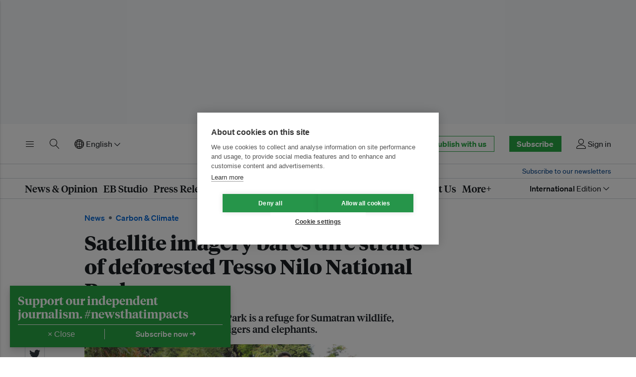

--- FILE ---
content_type: text/html; charset=utf-8
request_url: https://www.eco-business.com/news/related/satellite-imagery-bares-dire-straits-of-deforested-tesso-nilo-national-park/
body_size: 2238
content:





    
        <aside class="eb-article__aside" id="eb-first-related-story">
            <div class="eb-item -item--has-image eb-item--standard-mobile eb-item--standard-tablet eb-item--cta-aside">
                <div class="eb-item__container">
                    <div class="eb-item__media-wrapper">
                        <div class="eb-item__image-container u-responsive-ratio u-responsive-ratio--hd">
                            
                                


<picture>
    
    <source media="(min-width: 980px) and (-webkit-min-device-pixel-ratio: 1.25), (min-width: 980px) and (min-resolution: 120dpi)" sizes="332px" data-srcset="https://eco-business.imgix.net/ebmedia/fileuploads/Screenshot_2022-01-04_at_2.10.52_PM.png?ar=16%3A9&auto=format&dpr=2&fit=crop&ixlib=django-1.2.0&q=45&width=332 664w">
    <source media="(min-width: 980px)" sizes="332px" data-srcset="https://eco-business.imgix.net/ebmedia/fileuploads/Screenshot_2022-01-04_at_2.10.52_PM.png?ar=16%3A9&auto=format&fit=crop&ixlib=django-1.2.0&q=85&width=332 332w">
    
    <source media="(min-width: 740px) and (-webkit-min-device-pixel-ratio: 1.25), (min-width: 740px) and (min-resolution: 120dpi)" sizes="340px" data-srcset="https://eco-business.imgix.net/ebmedia/fileuploads/Screenshot_2022-01-04_at_2.10.52_PM.png?ar=16%3A9&auto=format&dpr=2&fit=crop&ixlib=django-1.2.0&q=45&width=680 680w">
    <source media="(min-width: 740px)" sizes="340px" data-srcset="https://eco-business.imgix.net/ebmedia/fileuploads/Screenshot_2022-01-04_at_2.10.52_PM.png?ar=16%3A9&auto=format&fit=crop&ixlib=django-1.2.0&q=85&width=350 340w">
    
    <source media="(min-width: 0px) and (-webkit-min-device-pixel-ratio: 1.25), (min-width: 0px) and (min-resolution: 120dpi)" sizes="140px" data-srcset="https://eco-business.imgix.net/ebmedia/fileuploads/Screenshot_2022-01-04_at_2.10.52_PM.png?ar=16%3A9&auto=format&dpr=2&fit=crop&ixlib=django-1.2.0&q=45&width=140 280w">
    <source media="(min-width: 0px)" sizes="140px" data-srcset="https://eco-business.imgix.net/ebmedia/fileuploads/Screenshot_2022-01-04_at_2.10.52_PM.png?ar=16%3A9&auto=format&fit=crop&ixlib=django-1.2.0&q=85&width=605 605w, https://eco-business.imgix.net/ebmedia/fileuploads/Screenshot_2022-01-04_at_2.10.52_PM.png?ar=16%3A9&auto=format&fit=crop&ixlib=django-1.2.0&q=85&width=140 460w, https://eco-business.imgix.net/ebmedia/fileuploads/Screenshot_2022-01-04_at_2.10.52_PM.png?ar=16%3A9&auto=format&fit=crop&ixlib=django-1.2.0&q=85&width=445 140w">
    
    <img data-src="https://eco-business.imgix.net/ebmedia/fileuploads/Screenshot_2022-01-04_at_2.10.52_PM.png?ar=16%3A9&auto=format&fit=crop&ixlib=django-1.2.0&q=85&width=300" loading="lazy" class="lazyload " alt="Gunung Leuser National Park">
</picture>

                            
                        </div>
                    </div>
                    <div class="eb-item__content">
                        <div class="eb-item__header">
                            <h5 class="eb-item__title">
                                Deforestation spike in Indonesia&#8217;s &#8216;orangutan capital&#8217; linked to firms financed by sustainability-linked loans
                            </h5>
                        </div>
                        <div class="eb-item__cta u-faux-block-link__cta">
                            <a href="/news/deforestation-spike-in-indonesias-orangutan-capital-linked-to-firms-financed-by-sustainability-linked-loans/" class="eb-item__link u-faux-block-link__cta">
                                Read now →
                            </a>
                        </div>
                    </div>
                    <a href="/news/deforestation-spike-in-indonesias-orangutan-capital-linked-to-firms-financed-by-sustainability-linked-loans/" class="u-faux-block-link__overlay" tabindex="-1" aria-hidden="true">Read now →</a>
                </div>
            </div>
        </aside>
    


    
        <section class="eb-grid__section">
            <div class="eb-container">
                <header class="eb-container__header ">
                    <h2 class="eb-container__header__title"><span class="eb-container__title__text">Related Stories and Press Releases</span>
                    </h2>
                </header>
                <div class="eb-grid eb-grid--special-reports">
                    
                        
                            <div class="eb-item eb-item--has-image eb-item--list-media-mobile eb-item--standard-tablet eb-item--section-news" data-item-num="1">
                                <div class="eb-item__container">
                                    <div class="eb-item__media-wrapper">
                                        <div class="eb-item__image-container u-responsive-ratio u-responsive-ratio--hd">
                                            


<picture>
    
    <source media="(min-width: 980px) and (-webkit-min-device-pixel-ratio: 1.25), (min-width: 980px) and (min-resolution: 120dpi)" sizes="332px" data-srcset="https://eco-business.imgix.net/ebmedia/fileuploads/Screenshot_2024-08-25_at_12.32.28PM.png?ar=16%3A9&auto=format&dpr=2&fit=crop&ixlib=django-1.2.0&q=45&width=332 664w">
    <source media="(min-width: 980px)" sizes="332px" data-srcset="https://eco-business.imgix.net/ebmedia/fileuploads/Screenshot_2024-08-25_at_12.32.28PM.png?ar=16%3A9&auto=format&fit=crop&ixlib=django-1.2.0&q=85&width=332 332w">
    
    <source media="(min-width: 740px) and (-webkit-min-device-pixel-ratio: 1.25), (min-width: 740px) and (min-resolution: 120dpi)" sizes="340px" data-srcset="https://eco-business.imgix.net/ebmedia/fileuploads/Screenshot_2024-08-25_at_12.32.28PM.png?ar=16%3A9&auto=format&dpr=2&fit=crop&ixlib=django-1.2.0&q=45&width=680 680w">
    <source media="(min-width: 740px)" sizes="340px" data-srcset="https://eco-business.imgix.net/ebmedia/fileuploads/Screenshot_2024-08-25_at_12.32.28PM.png?ar=16%3A9&auto=format&fit=crop&ixlib=django-1.2.0&q=85&width=350 340w">
    
    <source media="(min-width: 0px) and (-webkit-min-device-pixel-ratio: 1.25), (min-width: 0px) and (min-resolution: 120dpi)" sizes="140px" data-srcset="https://eco-business.imgix.net/ebmedia/fileuploads/Screenshot_2024-08-25_at_12.32.28PM.png?ar=16%3A9&auto=format&dpr=2&fit=crop&ixlib=django-1.2.0&q=45&width=140 280w">
    <source media="(min-width: 0px)" sizes="140px" data-srcset="https://eco-business.imgix.net/ebmedia/fileuploads/Screenshot_2024-08-25_at_12.32.28PM.png?ar=16%3A9&auto=format&fit=crop&ixlib=django-1.2.0&q=85&width=605 605w, https://eco-business.imgix.net/ebmedia/fileuploads/Screenshot_2024-08-25_at_12.32.28PM.png?ar=16%3A9&auto=format&fit=crop&ixlib=django-1.2.0&q=85&width=140 460w, https://eco-business.imgix.net/ebmedia/fileuploads/Screenshot_2024-08-25_at_12.32.28PM.png?ar=16%3A9&auto=format&fit=crop&ixlib=django-1.2.0&q=85&width=445 140w">
    
    <img data-src="https://eco-business.imgix.net/ebmedia/fileuploads/Screenshot_2024-08-25_at_12.32.28PM.png?ar=16%3A9&auto=format&fit=crop&ixlib=django-1.2.0&q=85&width=300" loading="lazy" class="lazyload " alt="The Singapore branch of Japanese bank Mitsubishi UFJ Financial Group">
</picture>

                                        </div>
                                    </div>
                                    <div class="eb-item__content">
                                        <div class="eb-item__header">
                                            <h4 class="eb-item__sub-title">
                                                
                                                    News
                                                 /
                                                <span class="eb-item__sub-title--normal">
                                                    
                                                        Policy &amp; Finance
                                                    
                                                </span>
                                            </h4>
                                            <h3 class="eb-item__title">
                                                <a href="/news/mufg-sustainability-linked-loans-financed-deforestation-in-indonesia-ngo/" class="eb-item__link">
                                                    MUFG sustainability-linked loans financed deforestation in Indonesia: NGO
                                                </a>
                                            </h3>
                                        </div>
                                        <div class="eb-item__standfirst">
                                            
                                                Sustainability-linked loans reward borrowers that meet sustainability goals. Rainforest Action Network argues that MUFG, in lending millions to resources company RGE despite its links to deforestation, is guilty of sustainable finance greenwash. MUFG and RGE have responded to explain how performance targets are verified and audited.
                                            
                                        </div>
                                    </div>
                                    <a href="/news/mufg-sustainability-linked-loans-financed-deforestation-in-indonesia-ngo/" class="u-faux-block-link__overlay" tabindex="-1" aria-hidden="true">MUFG sustainability-linked loans financed deforestation in Indonesia: NGO</a>
                                </div>
                            </div>
                        
                    
                        
                            <div class="eb-item eb-item--has-image eb-item--list-media-mobile eb-item--standard-tablet eb-item--section-news" data-item-num="2">
                                <div class="eb-item__container">
                                    <div class="eb-item__media-wrapper">
                                        <div class="eb-item__image-container u-responsive-ratio u-responsive-ratio--hd">
                                            


<picture>
    
    <source media="(min-width: 980px) and (-webkit-min-device-pixel-ratio: 1.25), (min-width: 980px) and (min-resolution: 120dpi)" sizes="332px" data-srcset="https://eco-business.imgix.net/ebmedia/fileuploads/joel-vodell-BSlEq_yMQIE-unsplash_OccHAvd.jpg?ar=16%3A9&auto=format&dpr=2&fit=crop&ixlib=django-1.2.0&q=45&width=332 664w">
    <source media="(min-width: 980px)" sizes="332px" data-srcset="https://eco-business.imgix.net/ebmedia/fileuploads/joel-vodell-BSlEq_yMQIE-unsplash_OccHAvd.jpg?ar=16%3A9&auto=format&fit=crop&ixlib=django-1.2.0&q=85&width=332 332w">
    
    <source media="(min-width: 740px) and (-webkit-min-device-pixel-ratio: 1.25), (min-width: 740px) and (min-resolution: 120dpi)" sizes="340px" data-srcset="https://eco-business.imgix.net/ebmedia/fileuploads/joel-vodell-BSlEq_yMQIE-unsplash_OccHAvd.jpg?ar=16%3A9&auto=format&dpr=2&fit=crop&ixlib=django-1.2.0&q=45&width=680 680w">
    <source media="(min-width: 740px)" sizes="340px" data-srcset="https://eco-business.imgix.net/ebmedia/fileuploads/joel-vodell-BSlEq_yMQIE-unsplash_OccHAvd.jpg?ar=16%3A9&auto=format&fit=crop&ixlib=django-1.2.0&q=85&width=350 340w">
    
    <source media="(min-width: 0px) and (-webkit-min-device-pixel-ratio: 1.25), (min-width: 0px) and (min-resolution: 120dpi)" sizes="140px" data-srcset="https://eco-business.imgix.net/ebmedia/fileuploads/joel-vodell-BSlEq_yMQIE-unsplash_OccHAvd.jpg?ar=16%3A9&auto=format&dpr=2&fit=crop&ixlib=django-1.2.0&q=45&width=140 280w">
    <source media="(min-width: 0px)" sizes="140px" data-srcset="https://eco-business.imgix.net/ebmedia/fileuploads/joel-vodell-BSlEq_yMQIE-unsplash_OccHAvd.jpg?ar=16%3A9&auto=format&fit=crop&ixlib=django-1.2.0&q=85&width=605 605w, https://eco-business.imgix.net/ebmedia/fileuploads/joel-vodell-BSlEq_yMQIE-unsplash_OccHAvd.jpg?ar=16%3A9&auto=format&fit=crop&ixlib=django-1.2.0&q=85&width=140 460w, https://eco-business.imgix.net/ebmedia/fileuploads/joel-vodell-BSlEq_yMQIE-unsplash_OccHAvd.jpg?ar=16%3A9&auto=format&fit=crop&ixlib=django-1.2.0&q=85&width=445 140w">
    
    <img data-src="https://eco-business.imgix.net/ebmedia/fileuploads/joel-vodell-BSlEq_yMQIE-unsplash_OccHAvd.jpg?ar=16%3A9&auto=format&fit=crop&ixlib=django-1.2.0&q=85&width=300" loading="lazy" class="lazyload " alt="Rainforest_Boats_Village_Indonesia">
</picture>

                                        </div>
                                    </div>
                                    <div class="eb-item__content">
                                        <div class="eb-item__header">
                                            <h4 class="eb-item__sub-title">
                                                
                                                    News
                                                 /
                                                <span class="eb-item__sub-title--normal">
                                                    
                                                        Carbon &amp; Climate
                                                    
                                                </span>
                                            </h4>
                                            <h3 class="eb-item__title">
                                                <a href="/news/why-are-rainforests-crucial-for-the-planet/" class="eb-item__link">
                                                    Why are rainforests crucial for the planet?
                                                </a>
                                            </h3>
                                        </div>
                                        <div class="eb-item__standfirst">
                                            
                                                The world&#x27;s tropical forests are vital to human life and are a critical bulwark against climate change but they are under threat.
                                            
                                        </div>
                                    </div>
                                    <a href="/news/why-are-rainforests-crucial-for-the-planet/" class="u-faux-block-link__overlay" tabindex="-1" aria-hidden="true">Why are rainforests crucial for the planet?</a>
                                </div>
                            </div>
                        
                    
                        
                            <div class="eb-item eb-item--has-image eb-item--list-media-mobile eb-item--standard-tablet eb-item--section-news" data-item-num="3">
                                <div class="eb-item__container">
                                    <div class="eb-item__media-wrapper">
                                        <div class="eb-item__image-container u-responsive-ratio u-responsive-ratio--hd">
                                            


<picture>
    
    <source media="(min-width: 980px) and (-webkit-min-device-pixel-ratio: 1.25), (min-width: 980px) and (min-resolution: 120dpi)" sizes="332px" data-srcset="https://eco-business.imgix.net/ebmedia/fileuploads/49753579291_86c20afa22_3k.jpg?ar=16%3A9&auto=format&dpr=2&fit=crop&ixlib=django-1.2.0&q=45&width=332 664w">
    <source media="(min-width: 980px)" sizes="332px" data-srcset="https://eco-business.imgix.net/ebmedia/fileuploads/49753579291_86c20afa22_3k.jpg?ar=16%3A9&auto=format&fit=crop&ixlib=django-1.2.0&q=85&width=332 332w">
    
    <source media="(min-width: 740px) and (-webkit-min-device-pixel-ratio: 1.25), (min-width: 740px) and (min-resolution: 120dpi)" sizes="340px" data-srcset="https://eco-business.imgix.net/ebmedia/fileuploads/49753579291_86c20afa22_3k.jpg?ar=16%3A9&auto=format&dpr=2&fit=crop&ixlib=django-1.2.0&q=45&width=680 680w">
    <source media="(min-width: 740px)" sizes="340px" data-srcset="https://eco-business.imgix.net/ebmedia/fileuploads/49753579291_86c20afa22_3k.jpg?ar=16%3A9&auto=format&fit=crop&ixlib=django-1.2.0&q=85&width=350 340w">
    
    <source media="(min-width: 0px) and (-webkit-min-device-pixel-ratio: 1.25), (min-width: 0px) and (min-resolution: 120dpi)" sizes="140px" data-srcset="https://eco-business.imgix.net/ebmedia/fileuploads/49753579291_86c20afa22_3k.jpg?ar=16%3A9&auto=format&dpr=2&fit=crop&ixlib=django-1.2.0&q=45&width=140 280w">
    <source media="(min-width: 0px)" sizes="140px" data-srcset="https://eco-business.imgix.net/ebmedia/fileuploads/49753579291_86c20afa22_3k.jpg?ar=16%3A9&auto=format&fit=crop&ixlib=django-1.2.0&q=85&width=605 605w, https://eco-business.imgix.net/ebmedia/fileuploads/49753579291_86c20afa22_3k.jpg?ar=16%3A9&auto=format&fit=crop&ixlib=django-1.2.0&q=85&width=140 460w, https://eco-business.imgix.net/ebmedia/fileuploads/49753579291_86c20afa22_3k.jpg?ar=16%3A9&auto=format&fit=crop&ixlib=django-1.2.0&q=85&width=445 140w">
    
    <img data-src="https://eco-business.imgix.net/ebmedia/fileuploads/49753579291_86c20afa22_3k.jpg?ar=16%3A9&auto=format&fit=crop&ixlib=django-1.2.0&q=85&width=300" loading="lazy" class="lazyload " alt="Oil_Palm_Plantation_Growth_Indonesia">
</picture>

                                        </div>
                                    </div>
                                    <div class="eb-item__content">
                                        <div class="eb-item__header">
                                            <h4 class="eb-item__sub-title">
                                                
                                                    News
                                                 /
                                                <span class="eb-item__sub-title--normal">
                                                    
                                                        Food &amp; Agriculture
                                                    
                                                </span>
                                            </h4>
                                            <h3 class="eb-item__title">
                                                <a href="/news/how-does-indonesias-palm-oil-industry-fuel-the-climate-crisis/" class="eb-item__link">
                                                    How does Indonesia&#8217;s palm oil industry fuel the climate crisis?
                                                </a>
                                            </h3>
                                        </div>
                                        <div class="eb-item__standfirst">
                                            
                                                Booming global demand for the vegetable oil is spurring deforestation in Indonesia.
                                            
                                        </div>
                                    </div>
                                    <a href="/news/how-does-indonesias-palm-oil-industry-fuel-the-climate-crisis/" class="u-faux-block-link__overlay" tabindex="-1" aria-hidden="true">How does Indonesia&#x27;s palm oil industry fuel the climate crisis?</a>
                                </div>
                            </div>
                        
                    
                        
                            <div class="eb-item eb-item--has-image eb-item--list-media-mobile eb-item--standard-tablet eb-item--section-news" data-item-num="4">
                                <div class="eb-item__container">
                                    <div class="eb-item__media-wrapper">
                                        <div class="eb-item__image-container u-responsive-ratio u-responsive-ratio--hd">
                                            


<picture>
    
    <source media="(min-width: 980px) and (-webkit-min-device-pixel-ratio: 1.25), (min-width: 980px) and (min-resolution: 120dpi)" sizes="332px" data-srcset="https://eco-business.imgix.net/ebmedia/fileuploads/53937281761_564994337e_5k.jpg?ar=16%3A9&auto=format&dpr=2&fit=crop&ixlib=django-1.2.0&q=45&width=332 664w">
    <source media="(min-width: 980px)" sizes="332px" data-srcset="https://eco-business.imgix.net/ebmedia/fileuploads/53937281761_564994337e_5k.jpg?ar=16%3A9&auto=format&fit=crop&ixlib=django-1.2.0&q=85&width=332 332w">
    
    <source media="(min-width: 740px) and (-webkit-min-device-pixel-ratio: 1.25), (min-width: 740px) and (min-resolution: 120dpi)" sizes="340px" data-srcset="https://eco-business.imgix.net/ebmedia/fileuploads/53937281761_564994337e_5k.jpg?ar=16%3A9&auto=format&dpr=2&fit=crop&ixlib=django-1.2.0&q=45&width=680 680w">
    <source media="(min-width: 740px)" sizes="340px" data-srcset="https://eco-business.imgix.net/ebmedia/fileuploads/53937281761_564994337e_5k.jpg?ar=16%3A9&auto=format&fit=crop&ixlib=django-1.2.0&q=85&width=350 340w">
    
    <source media="(min-width: 0px) and (-webkit-min-device-pixel-ratio: 1.25), (min-width: 0px) and (min-resolution: 120dpi)" sizes="140px" data-srcset="https://eco-business.imgix.net/ebmedia/fileuploads/53937281761_564994337e_5k.jpg?ar=16%3A9&auto=format&dpr=2&fit=crop&ixlib=django-1.2.0&q=45&width=140 280w">
    <source media="(min-width: 0px)" sizes="140px" data-srcset="https://eco-business.imgix.net/ebmedia/fileuploads/53937281761_564994337e_5k.jpg?ar=16%3A9&auto=format&fit=crop&ixlib=django-1.2.0&q=85&width=605 605w, https://eco-business.imgix.net/ebmedia/fileuploads/53937281761_564994337e_5k.jpg?ar=16%3A9&auto=format&fit=crop&ixlib=django-1.2.0&q=85&width=140 460w, https://eco-business.imgix.net/ebmedia/fileuploads/53937281761_564994337e_5k.jpg?ar=16%3A9&auto=format&fit=crop&ixlib=django-1.2.0&q=85&width=445 140w">
    
    <img data-src="https://eco-business.imgix.net/ebmedia/fileuploads/53937281761_564994337e_5k.jpg?ar=16%3A9&auto=format&fit=crop&ixlib=django-1.2.0&q=85&width=300" loading="lazy" class="lazyload " alt="Mangroves_Underwater_Danjugan_Philippines">
</picture>

                                        </div>
                                    </div>
                                    <div class="eb-item__content">
                                        <div class="eb-item__header">
                                            <h4 class="eb-item__sub-title">
                                                
                                                    News
                                                 /
                                                <span class="eb-item__sub-title--normal">
                                                    
                                                        Carbon &amp; Climate
                                                    
                                                </span>
                                            </h4>
                                            <h3 class="eb-item__title">
                                                <a href="/news/how-do-mangroves-protect-coastal-communities-from-extreme-weather/" class="eb-item__link">
                                                    How do mangroves protect coastal communities from extreme weather?
                                                </a>
                                            </h3>
                                        </div>
                                        <div class="eb-item__standfirst">
                                            
                                                Facing climate and human threats, mangroves protect communities from storms, erosion and flooding.
                                            
                                        </div>
                                    </div>
                                    <a href="/news/how-do-mangroves-protect-coastal-communities-from-extreme-weather/" class="u-faux-block-link__overlay" tabindex="-1" aria-hidden="true">How do mangroves protect coastal communities from extreme weather?</a>
                                </div>
                            </div>
                        
                    
                </div>
            </div>
        </section>
    



--- FILE ---
content_type: text/html; charset=utf-8
request_url: https://www.google.com/recaptcha/api2/aframe
body_size: 267
content:
<!DOCTYPE HTML><html><head><meta http-equiv="content-type" content="text/html; charset=UTF-8"></head><body><script nonce="TpbPO5YUoCh4Z1isfE-GGw">/** Anti-fraud and anti-abuse applications only. See google.com/recaptcha */ try{var clients={'sodar':'https://pagead2.googlesyndication.com/pagead/sodar?'};window.addEventListener("message",function(a){try{if(a.source===window.parent){var b=JSON.parse(a.data);var c=clients[b['id']];if(c){var d=document.createElement('img');d.src=c+b['params']+'&rc='+(localStorage.getItem("rc::a")?sessionStorage.getItem("rc::b"):"");window.document.body.appendChild(d);sessionStorage.setItem("rc::e",parseInt(sessionStorage.getItem("rc::e")||0)+1);localStorage.setItem("rc::h",'1769204286578');}}}catch(b){}});window.parent.postMessage("_grecaptcha_ready", "*");}catch(b){}</script></body></html>